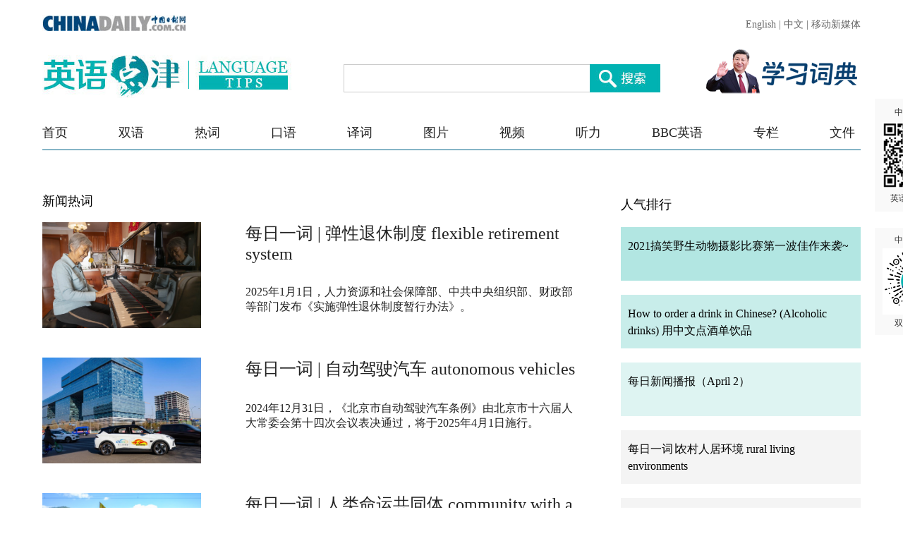

--- FILE ---
content_type: text/html;charset=UTF-8
request_url: https://language.chinadaily.com.cn/news_hotwords/page_6.html
body_size: 4792
content:
<!DOCTYPE html PUBLIC "-//W3C//DTD XHTML 1.0 Transitional//EN" "http://www.w3.org/TR/xhtml1/DTD/xhtml1-transitional.dtd">

<html xmlns="http://www.w3.org/1999/xhtml">
  <head>
    <meta charset="utf-8" />
    <title>新闻热词 - 中国日报网英语点津-LanguageTips</title>
    <meta name="keywords" />
    <meta name="description" />
    <meta name="viewport" content="width=device-width, initial-scale=1.0, maximum-scale=2.0, user-scalable=no" />
    <link rel="stylesheet" charset="utf-8" href="//language.chinadaily.com.cn/css/2018/gy.css?ver=2" />
    <link rel="stylesheet" charset="utf-8" href="//language.chinadaily.com.cn/css/2018/list_page.css" />
    <script type="text/javascript" charset="utf-8" rel="stylesheet" xml:space="preserve" src="//img2.chinadaily.com.cn/static/common/js/jquery.min.js"></script>
    
      <META name="filetype" content="1" />
      <META name="publishedtype" content="1" />
      <META name="pagetype" content="2" />
      <meta name="catalogs" content="5af95a68a3103f6866ee8449" />
    
  </head>
  <body>

     <div class="phone_nav">
      <a class="to_home" target="_blank" shape="rect" href="https://language.chinadaily.com.cn">首页&nbsp;</a>
<a class="to_shuangyu" target="_blank" shape="rect" href="//language.chinadaily.com.cn/news_hotwords">| 新闻热词</a>
    </div>
    <!-- 内容 -->
    <div class="content">
      <div class="content_left">
        <!-- <img src="./images/guanggao.jpg" alt="" class="guanggao" />	-->
        <div class="CT_title">新闻热词</div>
         
            
                <div class="gy_box">
                <a target="_blank" class="gy_box_img" shape="rect" href="//language.chinadaily.com.cn/a/202501/07/WS677d0a4ca310f1265a1d97ee.html"><img src="//img2.chinadaily.com.cn/images/202501/07/677d0a4ca310f1268d87fb1b.jpeg" /></a>
                 
                <div class="gy_box_txt">
                  

                  <p class="gy_box_txt2">
                    <a target="_blank" shape="rect" href="//language.chinadaily.com.cn/a/202501/07/WS677d0a4ca310f1265a1d97ee.html">每日一词 | 弹性退休制度 flexible retirement system</a>
                  </p>
                  <p class="gy_box_txt3">
                    <a target="_blank" shape="rect" href="//language.chinadaily.com.cn/a/202501/07/WS677d0a4ca310f1265a1d97ee.html">2025年1月1日，人力资源和社会保障部、中共中央组织部、财政部等部门发布《实施弹性退休制度暂行办法》。</a>
                  </p>
                </div>
              </div>
              
            
            
                <div class="gy_box">
                <a target="_blank" class="gy_box_img" shape="rect" href="//language.chinadaily.com.cn/a/202501/06/WS677b9ea8a310f1265a1d93da.html"><img src="//img2.chinadaily.com.cn/images/202501/06/677b9ea8a310f1268d87e5c5.jpeg" /></a>
                 
                <div class="gy_box_txt">
                  

                  <p class="gy_box_txt2">
                    <a target="_blank" shape="rect" href="//language.chinadaily.com.cn/a/202501/06/WS677b9ea8a310f1265a1d93da.html">每日一词 | 自动驾驶汽车 autonomous vehicles</a>
                  </p>
                  <p class="gy_box_txt3">
                    <a target="_blank" shape="rect" href="//language.chinadaily.com.cn/a/202501/06/WS677b9ea8a310f1265a1d93da.html">2024年12月31日，《北京市自动驾驶汽车条例》由北京市十六届人大常委会第十四次会议表决通过，将于2025年4月1日施行。</a>
                  </p>
                </div>
              </div>
              
            
            
                <div class="gy_box">
                <a target="_blank" class="gy_box_img" shape="rect" href="//language.chinadaily.com.cn/a/202501/03/WS6777a9dea310f1265a1d8e2d.html"><img src="//img2.chinadaily.com.cn/images/202501/03/6777a9dea310f1268d87c994.jpeg" /></a>
                 
                <div class="gy_box_txt">
                  

                  <p class="gy_box_txt2">
                    <a target="_blank" shape="rect" href="//language.chinadaily.com.cn/a/202501/03/WS6777a9dea310f1265a1d8e2d.html">每日一词 | 人类命运共同体 community with a shared future for mankind</a>
                  </p>
                  <p class="gy_box_txt3">
                    <a target="_blank" shape="rect" href="//language.chinadaily.com.cn/a/202501/03/WS6777a9dea310f1265a1d8e2d.html">2025年1月2日，人类命运共同体研究中心揭牌仪式在北京举行。</a>
                  </p>
                </div>
              </div>
              
            
            
                <div class="gy_box">
                <a target="_blank" class="gy_box_img" shape="rect" href="//language.chinadaily.com.cn/a/202501/02/WS677650e3a310f1265a1d8a4e.html"><img src="//img2.chinadaily.com.cn/images/202501/02/677650e3a310f1268d87b305.jpeg" /></a>
                 
                <div class="gy_box_txt">
                  

                  <p class="gy_box_txt2">
                    <a target="_blank" shape="rect" href="//language.chinadaily.com.cn/a/202501/02/WS677650e3a310f1265a1d8a4e.html">每日一词 | 抽水蓄能电站 pumped storage hydropower plant</a>
                  </p>
                  <p class="gy_box_txt3">
                    <a target="_blank" shape="rect" href="//language.chinadaily.com.cn/a/202501/02/WS677650e3a310f1265a1d8a4e.html">2024年12月31日，国家电网宣布，当前世界规模最大的抽水蓄能电站——国家电网河北丰宁抽水蓄能电站全面投产发电。</a>
                  </p>
                </div>
              </div>
              
            
            
                <div class="gy_box">
                <a target="_blank" class="gy_box_img" shape="rect" href="//language.chinadaily.com.cn/a/202412/31/WS6773bba3a310f1265a1d858d.html"><img src="//img2.chinadaily.com.cn/images/202412/31/6773bba3a310f1268d87953c.jpeg" /></a>
                 
                <div class="gy_box_txt">
                  

                  <p class="gy_box_txt2">
                    <a target="_blank" shape="rect" href="//language.chinadaily.com.cn/a/202412/31/WS6773bba3a310f1265a1d858d.html">每日一词 | CR450动车组 CR450 bullet train</a>
                  </p>
                  <p class="gy_box_txt3">
                    <a target="_blank" shape="rect" href="//language.chinadaily.com.cn/a/202412/31/WS6773bba3a310f1265a1d858d.html">从中国国家铁路集团有限公司获悉，CR450动车组样车2024年12月29日在北京发布。</a>
                  </p>
                </div>
              </div>
              
            
            
                <div class="gy_box">
                <a target="_blank" class="gy_box_img" shape="rect" href="//language.chinadaily.com.cn/a/202412/31/WS6773746fa310f1265a1d84bc.html"><img src="//img2.chinadaily.com.cn/images/202412/31/6773746ea310f1268d879006.jpeg" /></a>
                 
                <div class="gy_box_txt">
                  

                  <p class="gy_box_txt2">
                    <a target="_blank" shape="rect" href="//language.chinadaily.com.cn/a/202412/31/WS6773746fa310f1265a1d84bc.html">每日一词 | 第五次全国经济普查 fifth national economic census</a>
                  </p>
                  <p class="gy_box_txt3">
                    <a target="_blank" shape="rect" href="//language.chinadaily.com.cn/a/202412/31/WS6773746fa310f1265a1d84bc.html">2024年12月26日，第五次全国经济普查主要数据正式对外公布。</a>
                  </p>
                </div>
              </div>
              
            
            
                <div class="gy_box">
                <a target="_blank" class="gy_box_img" shape="rect" href="//language.chinadaily.com.cn/a/202412/28/WS676f428ca310f1265a1d565b.html"><img src="//img2.chinadaily.com.cn/images/202412/28/676f428ba310f1268d87683a.jpeg" /></a>
                 
                <div class="gy_box_txt">
                  

                  <p class="gy_box_txt2">
                    <a target="_blank" shape="rect" href="//language.chinadaily.com.cn/a/202412/28/WS676f428ca310f1265a1d565b.html">每日一词 | 战略性新兴产业 strategic emerging industries</a>
                  </p>
                  <p class="gy_box_txt3">
                    <a target="_blank" shape="rect" href="//language.chinadaily.com.cn/a/202412/28/WS676f428ca310f1265a1d565b.html">2024年1至11月，中央企业完成战略性新兴产业投资2万亿元，同比增长18.7%。</a>
                  </p>
                </div>
              </div>
              
            
            
                <div class="gy_box">
                <a target="_blank" class="gy_box_img" shape="rect" href="//language.chinadaily.com.cn/a/202412/27/WS676dff11a310f1265a1d5356.html"><img src="//img2.chinadaily.com.cn/images/202412/27/676dff11a310f1268d8757b3.jpeg" /></a>
                 
                <div class="gy_box_txt">
                  

                  <p class="gy_box_txt2">
                    <a target="_blank" shape="rect" href="//language.chinadaily.com.cn/a/202412/27/WS676dff11a310f1265a1d5356.html">每日一词 | 统一开放的交通运输市场</a>
                  </p>
                  <p class="gy_box_txt3">
                    <a target="_blank" shape="rect" href="//language.chinadaily.com.cn/a/202412/27/WS676dff11a310f1265a1d5356.html">2024年12月23日，中共中央办公厅、国务院办公厅发布关于加快建设统一开放的交通运输市场的意见。</a>
                  </p>
                </div>
              </div>
              
            
            
                <div class="gy_box">
                <a target="_blank" class="gy_box_img" shape="rect" href="//language.chinadaily.com.cn/a/202412/25/WS676bc51aa310f1265a1d4e77.html"><img src="//img2.chinadaily.com.cn/images/202412/25/676bc51aa310f1268d873eaa.jpeg" /></a>
                 
                <div class="gy_box_txt">
                  

                  <p class="gy_box_txt2">
                    <a target="_blank" shape="rect" href="//language.chinadaily.com.cn/a/202412/25/WS676bc51aa310f1265a1d4e77.html">每日一词 | 优化消费环境三年行动</a>
                  </p>
                  <p class="gy_box_txt3">
                    <a target="_blank" shape="rect" href="//language.chinadaily.com.cn/a/202412/25/WS676bc51aa310f1265a1d4e77.html">市场监管总局宣布明年将深入实施优化消费环境三年行动，全面升级投诉举报处理体系，切实破解消费领域痛点问题。</a>
                  </p>
                </div>
              </div>
              
            
            
                <div class="gy_box">
                <a target="_blank" class="gy_box_img" shape="rect" href="//language.chinadaily.com.cn/a/202412/24/WS676a78c0a310f1265a1d4aa6.html"><img src="//img2.chinadaily.com.cn/images/202412/24/676a78bfa310f1268d87311c.png" /></a>
                 
                <div class="gy_box_txt">
                  

                  <p class="gy_box_txt2">
                    <a target="_blank" shape="rect" href="//language.chinadaily.com.cn/a/202412/24/WS676a78c0a310f1265a1d4aa6.html">每日一词 | 原材料工业 raw materials industry</a>
                  </p>
                  <p class="gy_box_txt3">
                    <a target="_blank" shape="rect" href="//language.chinadaily.com.cn/a/202412/24/WS676a78c0a310f1265a1d4aa6.html">2024年12月17日，工业和信息化部等四部门联合发布了《标准提升引领原材料工业优化升级行动方案（2025—2027年）》。</a>
                  </p>
                </div>
              </div>
              
            
            
                <div class="gy_box">
                <a target="_blank" class="gy_box_img" shape="rect" href="//language.chinadaily.com.cn/a/202412/23/WS6769235da310f1265a1d474b.html"><img src="//img2.chinadaily.com.cn/images/202412/23/6769235da310f1268d87243b.jpeg" /></a>
                 
                <div class="gy_box_txt">
                  

                  <p class="gy_box_txt2">
                    <a target="_blank" shape="rect" href="//language.chinadaily.com.cn/a/202412/23/WS6769235da310f1265a1d474b.html">每日一词 | 工厂化海水制氢科研项目</a>
                  </p>
                  <p class="gy_box_txt3">
                    <a target="_blank" shape="rect" href="//language.chinadaily.com.cn/a/202412/23/WS6769235da310f1265a1d474b.html">2024年12月18日，中国石化宣布，我国首个工厂化海水制氢科研项目在山东青岛建成。</a>
                  </p>
                </div>
              </div>
              
            
            
                <div class="gy_box">
                <a target="_blank" class="gy_box_img" shape="rect" href="//language.chinadaily.com.cn/a/202412/20/WS67653862a310f1265a1d41bf.html"><img src="//img2.chinadaily.com.cn/images/202412/20/67653862a310f1268d8706d1.jpeg" /></a>
                 
                <div class="gy_box_txt">
                  

                  <p class="gy_box_txt2">
                    <a target="_blank" shape="rect" href="//language.chinadaily.com.cn/a/202412/20/WS67653862a310f1265a1d41bf.html">每日一词 | 澳门回归祖国25周年 </a>
                  </p>
                  <p class="gy_box_txt3">
                    <a target="_blank" shape="rect" href="//language.chinadaily.com.cn/a/202412/20/WS67653862a310f1265a1d41bf.html">中共中央总书记、国家主席、中央军委主席习近平在庆祝澳门回归祖国25周年大会暨澳门特别行政区第六届政府就职典礼上发表重要讲话。</a>
                  </p>
                </div>
              </div>
              
            
            
                <div class="gy_box">
                <a target="_blank" class="gy_box_img" shape="rect" href="//language.chinadaily.com.cn/a/202412/18/WS67629416a310f1265a1d39a7.html"><img src="//img2.chinadaily.com.cn/images/202412/18/67629416a310f1268d86dbfb.jpeg" /></a>
                 
                <div class="gy_box_txt">
                  

                  <p class="gy_box_txt2">
                    <a target="_blank" shape="rect" href="//language.chinadaily.com.cn/a/202412/18/WS67629416a310f1265a1d39a7.html">每日一词 | 现代零售体系 modern retail system</a>
                  </p>
                  <p class="gy_box_txt3">
                    <a target="_blank" shape="rect" href="//language.chinadaily.com.cn/a/202412/18/WS67629416a310f1265a1d39a7.html">7部门联合印发的方案提出，力争到2029年，初步形成供给丰富、布局均衡、渠道多元、服务优质、智慧便捷、绿色低碳的现代零售体系。</a>
                  </p>
                </div>
              </div>
              
            
            
                <div class="gy_box">
                <a target="_blank" class="gy_box_img" shape="rect" href="//language.chinadaily.com.cn/a/202412/17/WS67614097a310f1265a1d3696.html"><img src="//img2.chinadaily.com.cn/images/202412/17/67614097a310f1268d86cb4e.jpeg" /></a>
                 
                <div class="gy_box_txt">
                  

                  <p class="gy_box_txt2">
                    <a target="_blank" shape="rect" href="//language.chinadaily.com.cn/a/202412/17/WS67614097a310f1265a1d3696.html">每日一词 | 个人养老金制度 private pension scheme</a>
                  </p>
                  <p class="gy_box_txt3">
                    <a target="_blank" shape="rect" href="//language.chinadaily.com.cn/a/202412/17/WS67614097a310f1265a1d3696.html">人力资源和社会保障部等五部门发布通知，自2024年12月15日起，将个人养老金制度从36个先行城市（地区）推开至全国。</a>
                  </p>
                </div>
              </div>
              
            
            
                <div class="gy_box">
                <a target="_blank" class="gy_box_img" shape="rect" href="//language.chinadaily.com.cn/a/202412/16/WS675feb9ea310f1265a1d325d.html"><img src="//img2.chinadaily.com.cn/images/202412/16/675feb9ea310f1268d86b972.jpeg" /></a>
                 
                <div class="gy_box_txt">
                  

                  <p class="gy_box_txt2">
                    <a target="_blank" shape="rect" href="//language.chinadaily.com.cn/a/202412/16/WS675feb9ea310f1265a1d325d.html">每日一词 | 从都国际论坛 Imperial Springs International Forum</a>
                  </p>
                  <p class="gy_box_txt3">
                    <a target="_blank" shape="rect" href="//language.chinadaily.com.cn/a/202412/16/WS675feb9ea310f1265a1d325d.html">2024年12月12日，国家主席习近平向“2024从都国际论坛”致贺信。“2024从都国际论坛”当日在西班牙马德里开幕。</a>
                  </p>
                </div>
              </div>
              
            
            <!-- pc 分页 -->
            <div id="div_currpage">
               
      
        <a style="text-decoration:none" href="//language.chinadaily.com.cn/news_hotwords/page_1.html">|&lt;&lt;</a>
        <a class="pagestyle" href="//language.chinadaily.com.cn/news_hotwords/page_5.html">Previous</a>

        <!--up-->
        
          
            <a href="//language.chinadaily.com.cn/news_hotwords/page_1.html">1</a>
            
          
        
        
          
            <a href="//language.chinadaily.com.cn/news_hotwords/page_2.html">2</a>
            
          
        
        
          
            <a href="//language.chinadaily.com.cn/news_hotwords/page_3.html">3</a>
            
          
        
        
          
            <a href="//language.chinadaily.com.cn/news_hotwords/page_4.html">4</a>
            
          
        
        
          
            <a href="//language.chinadaily.com.cn/news_hotwords/page_5.html">5</a>
            
          
        
        
          
            
            <span style="background-color: #00B2B2;color: #fff;">6</span>
          
        
        
          
            <a href="//language.chinadaily.com.cn/news_hotwords/page_7.html">7</a>
            
          
        
        
          
            <a href="//language.chinadaily.com.cn/news_hotwords/page_8.html">8</a>
            
          
        
        
          
            <a href="//language.chinadaily.com.cn/news_hotwords/page_9.html">9</a>
            
          
        
        
          
            <a href="//language.chinadaily.com.cn/news_hotwords/page_10.html">10</a>
            
          
        
        
          
        
        
          
        
        
          
        
        
          
        
        
          
        
        
          
        
        
          
        
        
          
        
        
          
        
        
          
        
        
          
        
        
          
        
        
          
        
        
          
        
        
          
        
        
          
        
        
          
        
        
          
        
        
          
        
        
          
        
        
          
        
        
          
        
        
          
        
        
          
        
        
          
        
        
          
        
        
          
        
        
          
        
        
          
        
        
          
        
        
          
        
        
          
        
        
          
        
        
          
        
        
          
        
        
          
        
        
          
        
        
          
        
        
          
        
        
          
        
        
          
        
        
          
        
        
          
        
        
          
        
        
          
        
        
          
        
        
          
        
        
          
        
        
          
        
        
          
        
        
          
        
        
          
        
        
          
        
        
          
        
        
          
        
        
          
        
        
          
        
        
          
        
        
          
        
        
          
        
        
          
        
        
          
        
        
          
        
        
          
        
        
          
        
        
          
        
        
          
        
        
          
        
        
          
        
        
          
        
        
          
        
        
          
        
        
          
        
        
          
        
        
          
        
        
          
        
        
          
        
        
          
        
        
          
        
        
          
        
        
          
        
        
          
        
        
          
        
        
          
        
        
          
        
        
          
        
        
          
        
        
          
        
        
          
        
        
          
        
        
          
        
        
          
        
        
          
        
        
          
        
        
          
        
        
          
        
        
          
        
        
          
        
        
          
        
        
          
        
        
          
        
        
          
        
        
          
        
        
          
        
        
          
        
        
          
        
        
          
        
        
          
        
        
          
        
        
          
        
        
          
        
        
          
        
        
          
        
        
          
        
        
          
        
        
          
        
        
          
        
        
          
        
        
          
        
        
          
        
        
          
        
        
          
        
        
          
        
        
          
        
        
          
        
        
          
        
        
          
        
        
          
        
        
          
        
        
          
        
        
          
        
        
          
        
        
          
        
        
          
        
        
          
        
        
          
        
        
          
        
        
          
        
        
          
        
        
          
        
        
          
        
        
          
        
        
          
        
        
          
        
        
          
        
        
          
        
        
          
        
        
          
        
        
          
        
        
          
        
        
          
        
        
          
        
        
          
        
        
          
        
        
          
        
        
          
        
        
          
        
        
          
        
        
          
        
        
          
        
        
          
        
        
          
        
        
          
        
        
          
        
        
          
        
        
          
        
        
          
        
        
          
        
        
          
        
        
          
        
        
          
        
        
          
        
        
          
        
        
          
        
        
          
        
        
          
        
        
          
        
        
          
        
        
          
        
        
          
        
        
          
        
        
          
        
        
          
        
        
          
        
        
          
        
        
          
        
        
          
        
        
          
        
        
          
        
        
          
        
        
          
        
        
          
        
        
          
        
        
          
        
        
          
        
        
          
        
        
          
        
        
          
        
        
          
        
        
          
        
        
          
        
        
          
        
        
          
        
        
          
        
        
          
        
        
          
        
        
          
        
        
          
        
        
          
        
        
          
        
        
          
        
        
          
        
        
          
        
        
          
        
        
          
        
        
          
        
        
          
        
        
          
        
        
          
        
        
          
        
        
          
        
        
          
        
        
          
        
        
          
        
        
          
        
        
          
        
        
          
        
        
          
        
        
          
        
        
          
        
        
          
        
        
          
        
        
          
        
        
          
        
        
          
        
        
          
        
        
          
        
        
          
        
        
          
        
        
          
        
        
          
        
        
          
        
        
          
        
        
          
        
        
          
        
        
          
        
        
          
        
        
          
        
        
          
        
        
          
        
        
          
        
        
          
        
        
          
        
        
          
        
        
          
        
        
          
        
        
          
        
        
          
        
        
          
        
        
          
        
        
          
        
        
          
        
        
          
        
        
          
        
        
          
        
        
          
        
        
          
        
        
          
        
        
          
        
        
          
        
        
          
        
        
          
        
        <!--down-->
        <a class="pagestyle" href="//language.chinadaily.com.cn/news_hotwords/page_7.html">Next</a>&nbsp;&nbsp;
        <a style="text-decoration:none" href="//language.chinadaily.com.cn/news_hotwords/page_282.html">&gt;&gt;|</a>
      
    
            </div>
            <!-- pc 分页结束 -->
          <!-- 响应式分页 -->
            <div class="selectpage">
                <!--移动分页-->
                
              <span class="prev">
                <a class="pagestyle" shape="rect" href="//language.chinadaily.com.cn/news_hotwords/page_5.html">Previous</a>
              </span>
                    <span class="pageno">
                <a href="javascript:void (0)" shape="rect">
                  6/282</a>
              </span>
                    <span class="next">
                <a class="pagestyle" shape="rect" href="//language.chinadaily.com.cn/news_hotwords/page_7.html">Next</a>
              </span>
                
            </div>
            <!-- 响应式分页结束 -->

    
        <!-- 加载更多 -->
        <a href="" class="jzgd" style="display:none;" shape="rect">加载更多</a>
      </div>
      <div class="content_right">
        <!-- 人气排行 -->
        <div class="rqph" style="margin-top:30px;">
            <div class="rqph_title">
              人气排行
            </div>
            <script src="//www.chinadaily.com.cn/html/topnews/language.js" xml:space="preserve"></script>
            <script xml:space="preserve">
              //<![CDATA[
              var num = 6;
              for(var i=0;i<3;i++){
                var No = i+1;
                document.write('<div class=\"gy_box2 gy_box2_color' + No + '\"><p><a href=\"'+cd_json[i].url+'\" class=\"gy_box2_a2\" target=\"_blank\">'+cd_json[i].title+'</a></p></div>');
              }
              for(var n=3;n<num;n++){
                var Non = n+1;
                document.write('<div class=\"gy_box2\"><p><a href=\"'+cd_json[n].url+'\" class=\"gy_box2_a2\" target=\"_blank\">'+cd_json[n].title+'</a></p></div>');
              }
              //]]>
            </script>

          </div>
      </div>
    </div>
    <div id="identifier-pannel2"><a href="#" shape="rect">中国日报网 <img height="94" width="94" src="//img2.chinadaily.com.cn/static/2018lt/img/ewm.png" />英语点津微信</a></div>
    <div id="identifier-pannel3"><a href="#" shape="rect">中国日报网 <img height="94" src="https://language.chinadaily.com.cn/img/2018/syxcx_img.jpg" width="94" />双语小程序</a></div>
        
      <div style="display:none">
        <script type="text/javascript">
          //<![CDATA[
          document.write(unescape("%3Cscript src='//cl2.webterren.com/webdig.js?z=16' type='text/javascript'%3E%3C/script%3E"));
          //]]>
        </script>
        <script type="text/javascript">
          //<![CDATA[
          wd_paramtracker("_wdxid=000000000000000000000000000000000000000000")
          //]]>
        </script>
      </div>
      <!--心动统计系统 -->
      <script src="https://xd.cdurl.cn/xdsens/autotrack.js" type="text/javascript" data-config="{'host':'//xd.cdurl.cn/receiver', 'project':'Chinadailyvideo','token':'a5a00812e91149238d371a308cb61e40'}"></script>
    
    
      <div style="display:none;">
        <!--  <script src="//s13.cnzz.com/stat.php?id=3089622&amp;web_id=3089622" language="JavaScript"></script>	-->
        <!-- Start Alexa Certify Javascript -->
        <!--  <script type="text/javascript">
//<![CDATA[
_atrk_opts = { atrk_acct:"uM+9j1a8Dy00qn", domain:"chinadaily.com.cn",dynamic: true};
(function() { var as = document.createElement('script'); as.type = 'text/javascript'; as.async = true; as.src = "https://certify-js.alexametrics.com/atrk.js"; var s = document.getElementsByTagName('script')[0];s.parentNode.insertBefore(as, s); })();
//]]>
</script>
<noscript><img src="https://certify.alexametrics.com/atrk.gif?account=uM+9j1a8Dy00qn" style="display:none" height="1" width="1" alt="" /></noscript>	-->
        <!-- End Alexa Certify Javascript -->  
      </div>

    
  </body>
<script type="text/javascript" charset="utf-8" rel="stylesheet" src="//language.chinadaily.com.cn/js/2018/gy.js" xml:space="preserve"></script>
</html>

--- FILE ---
content_type: text/css
request_url: https://language.chinadaily.com.cn/css/2018/list_page.css
body_size: 1528
content:
/*内容*/
.content{
	margin: 35px auto 63px;
	width: 1160px;
	overflow: hidden;
}
/*左侧-start*/
	.content_left{
		float: left;
		width: 760px;
	}
	.CT_title{
		margin-top: 25px;
		margin-bottom: 18px;
	}
	.CT_title,.CT_title a{
		font-family: '微软雅黑';
		font-size: 18px;
		color: #000;
	}
	/*公用gy_box样式-start*/
		.gy_box{
			overflow: hidden;
		}
		.gy_box_img{
			display: block;
			float: left;
		}
		.gy_box_img img{max-width:270px; max-height:150px; text-align:center;}
		.gy_box_txt{
			float: right;
			width: 472px;
		}
		.gy_box_txt2 a{
			font-family: '微软雅黑';
			font-size: 24px;
			color: #222;
		}
		.gy_box_txt3{
			margin-top: 30px;
		}
		.gy_box_txt3 a{
			font-family: '微软雅黑';
			font-size: 16px;
			color: #222;
		}
	/*公用gy_box样式-end*/
	.content_left .gy_box+.gy_box{
		margin-top: 42px;
	}
	.content_left .jzgd{
		display: block;
		padding-left: 85px;
		margin-top: 31px;
		border: 1px solid #e9e9e9;
		height: 57px;
		line-height: 57px;
		text-align: center;
		font-family: '微软雅黑';
		font-size: 20px;
		color: #404040;
		background: url(//language.chinadaily.com.cn/img/2018/jzgd.png) 350px center no-repeat;
	}
	.content_left .jzgd:hover{
		text-decoration: none;
	}
	

/*左侧-end*/
/*右侧-start*/
	.content_right{
		float: right;
		width: 340px;
	}

	/*订阅和关注-start*/
		.dyhgz{
			/*margin-top: 30px;*/
			padding: 15px 12px 25px;
			background-color: #f4f4f4;
		}
		.dyhgz_title,.dyhgz_title a{
			font-family: '微软雅黑';
			font-size: 18px;
			color: #000000;
		}
		.dyhgz_main{
			margin-top: 22px;
		}
		.dyhgz_main:after {
			display: block;
			clear: both;
			content: "";
			visibility: hidden;
			height: 0;
		}
		.dyhgz_left_out{
			float: left;
			width: 179px;
			overflow: hidden;
		}
		.dyhgz_left{
			float: left;
			overflow: hidden;
			width: 179px;
			height: 62px;
			background-color: #91dbd5;
		}
		.dyhgz_left+.dyhgz_left{
			margin-top: 6px;
		}
		.dyhgz_left .a_img{
			display: block;
			float: left;
			margin-top: 9px;
			margin-left: 13px;
		}
		.dyhgz_left_txt{
			float: left;
			margin-top: 30px;
			margin-left: 22px;
			font-family: '微软雅黑';
			font-size: 14px;
			color: #000000;
		}
		.dyhgz_right{
			float: right;
			width: 130px;
			height: 130px;
			background-color: #91dbd5;
			position: relative;
		}
.dyhgz_right img{width:103px; height:103px;}
		.syxcx{
			display: block;
			margin-top: 100px;
			text-align: center;
			font-family: '微软雅黑';
			font-size: 14px;
			color: #000000;
		}
		.syxcx_img{
			display: block;
			position: absolute;
			top: -9px;
			left: 13px;
			z-index: 2;
		}
.syxcx_img img{width:103px; height:103px;}
	/*订阅和关注-end*/
	/*公用gy_box2样式-start*/
		.gy_box2{
			width: 340px;
			height: 76px;
			background-color: #f4f4f4;
		}
		.gy_box2 p{
			display: block;
			padding: 15px 10px 0;
			line-height: 24px;
		}
		.gy_box2_a1{
			font-family: '微软雅黑';
			font-size: 16px;
			color: #00b2b2;
		}
		.gy_box2_a2{
			font-family: '微软雅黑';
			font-size: 16px;
			color: #000000;
		}
	/*公用gy_box2样式-end*/
	/*人气排行*/
	.rqph{
		margin-top: 30px;
	}
	.rqph_title,.rqph_title a{
		font-family: '微软雅黑';
		font-size: 18px;
		color: #000;
	}
	.rqph .gy_box2{
		margin-top: 20px;
	}
	.gy_box2_color1{
		background-color: #b2e6e2;
	}
	.gy_box2_color2{
		background-color: #c8edea;
	}
	.gy_box2_color3{
		background-color: #def4f2;
	}
/*右侧-end*/

/*手机端*/
@media screen and (max-width:768px){
	.content{
		margin: 0.21rem auto 0.60rem;
		width: 100%;
		overflow: hidden;
	}
	/*左侧-start*/
		.guanggao{
			display: none;
		}
		.content_left{
			float: none;
			width: 100%;
		}
		.CT_title{
			display: none;
		}
		/*公用gy_box样式-start*/
			.gy_box{
				margin: 0 auto;
				width: 6.01rem;
				height: 1.75rem;
				background-color: #f7f7f7;
				overflow: hidden;
			}
			.gy_box_img{
				display: block;
				float: left;
			}
			.gy_box_img img{
				width: 2.70rem;
				height:1.75rem;
			}
			.gy_box_txt{
				float: right;
				width: 3.30rem;
			}
			.gy_box_txt1{
				display: none;
			}
			.gy_box_txt2{
				margin-top: 0.15rem;
				padding-left: 0.14rem;
			}
			.gy_box_txt2 a{
				font-family: '微软雅黑';
				font-size: 0.24rem;
				line-height: 0.30rem;
				color: #222;
			}
			.gy_box_txt3{
				display: none;
			}
		/*公用gy_box样式-end*/
		.content_left .gy_box+.gy_box{
			margin-top: 0.24rem;
		}
		.content_left .jzgd{
			display: block;
			margin: 0.27rem auto 0;
			width: 5.66rem;
			height: 0.57rem;
			line-height: 0.57rem;
			border: 1px solid #e9e9e9;
			text-align: center;
			font-family: '微软雅黑';
			font-size: 0.20rem;
			color: #404040;
			padding-left: 0.33rem;
			background: url(//language.chinadaily.com.cn/img/2018/jzgd.png) 2.4rem center no-repeat;
			-webkit-background-size: auto 0.19rem;
			background-size: auto 0.19rem;
		}
		.content_left .jzgd:hover{
			text-decoration: none;
		}
	/*左侧-end*/
	/*右侧-start*/
		.content_right{
			display: none;
		}
	/*右侧-end*/
}

--- FILE ---
content_type: application/javascript
request_url: https://www.chinadaily.com.cn/html/topnews/language.js
body_size: 2012
content:
var cd_json =[{"contentid":"http://language.chinadaily.com.cn/a/202105/25/WS60ac4c7ba31024ad0bac1277.html","day":"","editorname":"","index":1,"nodename":"","pv":"4","title":"2021搞笑野生动物摄影比赛第一波佳作来袭~  ","topnum":"1","url":"http://language.chinadaily.com.cn/a/202105/25/WS60ac4c7ba31024ad0bac1277.html"},{"contentid":"http://language.chinadaily.com.cn/a/202311/16/WS6555e1cba31090682a5ee944.html","day":"","editorname":"","index":2,"nodename":"","pv":"1","title":"How to order a drink in Chinese? (Alcoholic drinks) 用中文点酒单饮品  ","topnum":"2","url":"http://language.chinadaily.com.cn/a/202311/16/WS6555e1cba31090682a5ee944.html"},{"contentid":"http://language.chinadaily.com.cn/a/202004/02/WS5e85abdda310128217283fd0.html","day":"","editorname":"","index":3,"nodename":"","pv":"1","title":"每日新闻播报（April 2）  ","topnum":"3","url":"http://language.chinadaily.com.cn/a/202004/02/WS5e85abdda310128217283fd0.html"},{"contentid":"http://language.chinadaily.com.cn/a/201911/21/WS5dd5e212a310cf3e35578d84.html","day":"","editorname":"","index":4,"nodename":"","pv":"1","title":"每日一词∣农村人居环境 rural living environments  ","topnum":"4","url":"http://language.chinadaily.com.cn/a/201911/21/WS5dd5e212a310cf3e35578d84.html"},{"contentid":"http://language.chinadaily.com.cn/a/201703/03/WS5b20d7e4a31001b8257215b1.html","day":"","editorname":"","index":5,"nodename":"","pv":"1","title":"这届奥斯卡获奖电影，台词句句扎心啊！  ","topnum":"5","url":"http://language.chinadaily.com.cn/a/201703/03/WS5b20d7e4a31001b8257215b1.html"},{"contentid":"http://language.chinadaily.com.cn/a/202104/21/WS607fa54ba31024ad0bab953c.html","day":"","editorname":"","index":6,"nodename":"","pv":"1","title":"12本碾压智商的高分悬疑小说，忍不住通宵读完它！  ","topnum":"6","url":"http://language.chinadaily.com.cn/a/202104/21/WS607fa54ba31024ad0bab953c.html"},{"contentid":"http://language.chinadaily.com.cn/a/202106/25/WS60d5730fa310efa1bd65df4e.html","day":"","editorname":"","index":7,"nodename":"","pv":"1","title":"国外菜单上VG和GF缩写啥意思？点错了就尴尬了  ","topnum":"7","url":"http://language.chinadaily.com.cn/a/202106/25/WS60d5730fa310efa1bd65df4e.html"},{"contentid":"http://language.chinadaily.com.cn/a/202312/27/WS658bcf94a31040ac301a9ca0.html","day":"","editorname":"","index":8,"nodename":"","pv":"1","title":"盘点：各大词典评出的2023年度词汇  ","topnum":"8","url":"http://language.chinadaily.com.cn/a/202312/27/WS658bcf94a31040ac301a9ca0.html"},{"contentid":"http://language.chinadaily.com.cn/a/201908/30/WS5d68d8aba310cf3e35568da2.html","day":"","editorname":"","index":9,"nodename":"","pv":"1","title":"1975珠穆朗玛峰（8848）Mount Qomolangma(8848)  ","topnum":"9","url":"http://language.chinadaily.com.cn/a/201908/30/WS5d68d8aba310cf3e35568da2.html"},{"contentid":"http://language.chinadaily.com.cn/a/202409/02/WS66d587fca3108f29c1fc9a88.html","day":"","editorname":"","index":10,"nodename":"","pv":"1","title":"中非合作论坛丨习近平会见刚果（金）总统齐塞克迪  ","topnum":"10","url":"http://language.chinadaily.com.cn/a/202409/02/WS66d587fca3108f29c1fc9a88.html"},{"contentid":"http://language.chinadaily.com.cn/a/202309/09/WS64fff74ea310d2dce4bb54f2.html","day":"","editorname":"","index":11,"nodename":"","pv":"1","title":"习近平主持召开新时代推动东北全面振兴座谈会强调 牢牢把握东北的重要使命 奋力谱写东北全面振兴新篇章  ","topnum":"11","url":"http://language.chinadaily.com.cn/a/202309/09/WS64fff74ea310d2dce4bb54f2.html"},{"contentid":"http://language.chinadaily.com.cn/a/201803/30/WS5b21bf44a31001b825721e13.html","day":"","editorname":"","index":12,"nodename":"","pv":"1","title":"Manchester United: Song sheets and 'cheerleader' ideas discussed by club 曼联主场太安静？俱乐部考虑活跃现场的方案  ","topnum":"12","url":"http://language.chinadaily.com.cn/a/201803/30/WS5b21bf44a31001b825721e13.html"},{"contentid":"http://language.chinadaily.com.cn/a/202108/11/WS61133d34a310efa1bd668244.html","day":"","editorname":"","index":13,"nodename":"","pv":"1","title":"《习近平谈治国理政》重要概念汉英对照：建党百年专题（九）  ","topnum":"13","url":"http://language.chinadaily.com.cn/a/202108/11/WS61133d34a310efa1bd668244.html"},{"contentid":"http://language.chinadaily.com.cn/a/202401/18/WS65a9170fa3105f21a507d16a.html","day":"","editorname":"","index":14,"nodename":"","pv":"1","title":"过了腊八就是年 Laba porridge sweetens prelude of Chinese Lunar New Year  ","topnum":"14","url":"http://language.chinadaily.com.cn/a/202401/18/WS65a9170fa3105f21a507d16a.html"},{"contentid":"http://language.chinadaily.com.cn/a/202309/25/WS65126fcda310d2dce4bb7e97.html","day":"","editorname":"","index":15,"nodename":"","pv":"1","title":"习近平在浙江考察时强调 始终干在实处走在前列勇立潮头 奋力谱写中国式现代化浙江新篇章  ","topnum":"15","url":"http://language.chinadaily.com.cn/a/202309/25/WS65126fcda310d2dce4bb7e97.html"},{"contentid":"http://language.chinadaily.com.cn/a/202005/23/WS5ec87987a310a8b241157c41.html","day":"","editorname":"","index":16,"nodename":"","pv":"1","title":"习近平参加内蒙古代表团审议强调：人民至上  ","topnum":"16","url":"http://language.chinadaily.com.cn/a/202005/23/WS5ec87987a310a8b241157c41.html"},{"contentid":"http://language.chinadaily.com.cn/a/202105/09/WS60972604a31024ad0babcc0e.html","day":"","editorname":"","index":17,"nodename":"","pv":"1","title":"那些年妈妈放过的狠话，简直让我笑掉头……  ","topnum":"17","url":"http://language.chinadaily.com.cn/a/202105/09/WS60972604a31024ad0babcc0e.html"},{"contentid":"http://language.chinadaily.com.cn/a/201505/08/WS5b2c9b64a3103349141ddd14.html","day":"","editorname":"","index":18,"nodename":"","pv":"1","title":"深改组：“改革促进派”将获重用  ","topnum":"18","url":"http://language.chinadaily.com.cn/a/201505/08/WS5b2c9b64a3103349141ddd14.html"},{"contentid":"http://language.chinadaily.com.cn/a/202302/01/WS63d9f912a31057c47ebac50f.html","day":"","editorname":"","index":19,"nodename":"","pv":"1","title":"双语新闻播报（February 1）  ","topnum":"19","url":"http://language.chinadaily.com.cn/a/202302/01/WS63d9f912a31057c47ebac50f.html"},{"contentid":"http://language.chinadaily.com.cn/a/201902/13/WS5c636910a3106c65c34e9015.html","day":"","editorname":"","index":20,"nodename":"","pv":"0","title":"同是王妃，论“带货力”凯特竟然输给了她？  ","topnum":"20","url":"http://language.chinadaily.com.cn/a/201902/13/WS5c636910a3106c65c34e9015.html"}]

--- FILE ---
content_type: application/javascript
request_url: https://language.chinadaily.com.cn/js/2018/gy.js
body_size: 3626
content:
//清空搜索框函数
function cleanword(obj){
	obj.value = "";
}
//清空搜索框函数
// placeholder兼容-start
function placeholderSupport() {
return 'placeholder' in document.createElement('input');
}
function placeholder_jr() {
if(!placeholderSupport()){   // 判断浏览器是否支持 placeholder
$(document).ready(function(){
//默认遍历循环添加placeholder
$('[placeholder]').each(function(){
$(this).parent().append("<span class='placeholder'>"+$(this).attr('placeholder')+"</span>");
})
$('[placeholder]').blur(function(){
if($(this).val()!=""){  //如果当前值不为空，隐藏placeholder
$(this).parent().find('span.placeholder').hide();
}
else{
$(this).parent().find('span.placeholder').show();
}
})
});
}
}
// placeholder兼容-end

// 手机端适配-start
function box_WH (){
//获取屏幕宽高
var Ww=$(window).width();
var Wh=$(window).height();
//使html和body的font-size等比例变化
if(Ww<=768){
            $('html,body').css("font-size",Ww/640*100+'px');
            }else{
            $('html,body').css("font-size",'14px');
            }
            }
            // 手机端适配-end

            // 手机端点击导航栏封装函数-start
            var touchEvent={
            /*单次触摸事件*/
            tap:function(element,fn){
            var startTx, startTy;
            element.addEventListener('touchstart',function(e){
            var touches = e.touches[0];
            startTx = touches.clientX;
            startTy = touches.clientY;
            }, false );

            element.addEventListener('touchend',function(e){
            var touches = e.changedTouches[0],
            endTx = touches.clientX,
            endTy = touches.clientY;
            // 在部分设备上 touch 事件比较灵敏，导致按下和松开手指时的事件坐标会出现一点点变化
            if( Math.abs(startTx - endTx) < 6 && Math.abs(startTy - endTy) < 6 ){
                                                                              fn();
                                                                              }
                                                                              }, false );
                                                                              }
                                                                              }
                                                                              function phone_nav_click () {
                                                                              touchEvent.tap($('body')[0],function () {
                                                                              if($('.header_nav_out').hasClass('header_nav_out_show')){
                                                                              if($(event.target).parents().hasClass('header_nav_out_show')==false){
                                                                              $('.header_nav').animate({right:"-2.55rem"},function(){
                                                                              $('.header_nav_out').removeClass('header_nav_out_show');
                                                                              });
                                                                              }
                                                                              }else{
                                                                              if($(event.target).attr('class')=="nav_phone_logo"){
                                                                              $('.header_nav').animate({right:0});
                                                                              $('.header_nav_out').addClass('header_nav_out_show');
                                                                              }
                                                                              }
                                                                              });
                                                                              }
                                                                              // 手机端点击导航栏封装函数-end

                                                                              // 判断是否是手机端-start
                                                                              function IsPC() {
                                                                              var userAgentInfo = navigator.userAgent;
                                                                              var Agents = ["Android", "iPhone",
                                                                              "SymbianOS", "Windows Phone",
                                                                              "iPad", "iPod"];
                                                                              var flag = true;
                                                                              for (var v = 0; v < Agents.length; v++) {
if (userAgentInfo.indexOf(Agents[v]) > 0) {
flag = false;
break;
}
}
return flag;
}
// 判断是否是手机端-start
// 头部节点封装-start
var header_DOM='';
header_DOM+='<!-- 头部 -->';
header_DOM+='<div class="header"> ';
  header_DOM+=' <!-- 头部第一行 --> ';
  header_DOM+='<div class="header1"> ';
  header_DOM+='<a href="http://www.chinadaily.com.cn" target="_blank" class="CD_logo"> ';
  header_DOM+=' <img src="//language.chinadaily.com.cn/img/2018/CD_logo.jpg" alt="" /> ';
  header_DOM+=' </a> ';
  header_DOM+=' <div class="language"> ';
  header_DOM+='  <a href="//www.chinadaily.com.cn" target="_blank">English</a> ';
  header_DOM+=' |  ';
  header_DOM+='<a href="//cn.chinadaily.com.cn" target="_blank">中文</a> ';
  header_DOM+='|  ';
  header_DOM+='<a href="//www.chinadaily.com.cn/newmedia.html" target="_blank">移动新媒体</a> ';
  header_DOM+='</div> ';
  header_DOM+=' </div> ';
  header_DOM+=' <!-- 头部第二行 --> ';
  header_DOM+=' <div class="header2"> ';
  header_DOM+=' <div class="header2_logo"> ';
  header_DOM+='<a href="//language.chinadaily.com.cn" target="_blank" class="header2_logo1"> ';
  header_DOM+=' <img src="//language.chinadaily.com.cn/img/2018/header2_logo1.jpg" alt="" /> ';
  header_DOM+='</a> ';
  header_DOM+=' <a href="//language.chinadaily.com.cn" target="_blank" class="header2_logo2"> ';
  header_DOM+=' <img src="//language.chinadaily.com.cn/img/2018/header2_logo2.jpg" alt="" /> ';
  header_DOM+='</a> ';
  header_DOM+=' </div> ';
  header_DOM+=' <div class="header2_search"> ';
  header_DOM+='<form name="searchform" method="get" action="https://newssearch.chinadaily.com.cn/ce/search" onsubmit="return do_search(this)" target="_blank" >';
  header_DOM+=' <input name="query" id="searchText" onfocus="cleanword(this)"  type="text"/> ';
  header_DOM+=' <div class="header2_search_bt"> ';
  header_DOM+=' <img src="//language.chinadaily.com.cn/img/2018/header2_search_bt.jpg" alt="" onclick="javascript:searchform.submit()" />'; 
  header_DOM+='</div> ';
  header_DOM+='</form>';
  header_DOM+='</div> ';
  header_DOM+='<a href="https://www.xuexi.cn/xxqg.html?id=41f643b7eb754912a73db129ff452df0" target="_blank" class="xi_yyxx"> ';
  header_DOM+=' <img src="//language.chinadaily.com.cn/img/2024/xi.png" alt="" /> ';
  header_DOM+=' </a> ';
  header_DOM+=' <img src="//language.chinadaily.com.cn/img/2018/nav_phone_logo.png" alt="" class="nav_phone_logo" />'; 
  header_DOM+='</div> ';
  header_DOM+='	<!-- 头部第三行-导航栏 -->';
  header_DOM+='<div class="header_nav_out"> ';
  header_DOM+='<ul class="header_nav"> ';
  header_DOM+='  <li><a href="https://language.chinadaily.com.cn" target="_blank">首页</a></li> ';
  header_DOM+='   <li><a href="https://language.chinadaily.com.cn/news_bilingual/" target="_blank">双语</a></li> ';
  header_DOM+='  <li><a href="https://language.chinadaily.com.cn/news_hotwords/" target="_blank">热词</a></li>'; 
  header_DOM+='  <li><a href="https://language.chinadaily.com.cn/practice_tongue/" target="_blank">口语</a></li> ';
  header_DOM+=' <li><a href="https://language.chinadaily.com.cn/trans_collect/" target="_blank">译词</a></li> ';
  header_DOM+='  <li><a href="https://language.chinadaily.com.cn/news_photo/" target="_blank">图片</a></li>'; 
  header_DOM+=' <li><a href="https://language.chinadaily.com.cn/video_links/" target="_blank">视频</a></li> ';
  header_DOM+='  <li><a href="https://language.chinadaily.com.cn/audio_cd/" target="_blank">听力</a></li> ';
  header_DOM+=' <li><a href="https://language.chinadaily.com.cn/bbc/" target="_blank">BBC英语</a></li> ';
  header_DOM+='  <li><a href="https://language.chinadaily.com.cn/columnist/" target="_blank">专栏</a></li> ';
  header_DOM+='  <li><a href="https://language.chinadaily.com.cn/5af95d44a3103f6866ee845c/" target="_blank">文件</a></li>'; 
/*  header_DOM+='  <li class="header_nav_jxlm"> ';
  header_DOM+='  <a href="javascript:void(0)">精选栏目▼</a> ';
  header_DOM+='  <div class="header_nav_jxlm_hover"> ';
  header_DOM+='    <a href="http://language.chinadaily.com.cn/pureenglish.html" target="_blank">名著选读</a> ';
  header_DOM+='    <a href="http://language.chinadaily.com.cn/business.html" target="_blank">商务职场</a> ';
  header_DOM+='     <a href="http://language.chinadaily.com.cn/trans_words.html" target="_blank">分类词汇</a> ';
  header_DOM+='     <a href="https://language.chinadaily.com.cn/britishcouncil/" target="_blank">英国文化</a> ';
  header_DOM+='   </div> ';
  header_DOM+=' </li> ';	*/
  header_DOM+=' </ul> ';
  header_DOM+='</div> ';
  header_DOM+=' </div> ';
// 头部节点封装-end

// 底部节点封装-start
var footer_DOM='';
footer_DOM+='<!-- 底部 -->';
footer_DOM+='<div class="footer">';
  footer_DOM+='	<!-- 底部第一块 -->';
  footer_DOM+='	<div class="footer1">';
  footer_DOM+='		<div class="footer_hzhb">';
  footer_DOM+='			<div class="footer_hzhb_title">合作伙伴</div>';
  footer_DOM+='			<ul class="footer_hzhb_list">';
  footer_DOM+='				<li><a href="http://www.i21st.cn/" target="_blank"><img src="//language.chinadaily.com.cn/img/2018/footer_hzhb1.jpg" alt="" /></a></li>';
  footer_DOM+='				<li><a href="http://www.bbc.co.uk/learningenglish/chinese" target="_blank"><img src="//language.chinadaily.com.cn/img/2018/footer_hzhb2.jpg" alt="" /></a></li>';
  footer_DOM+='				<li><a href="http://www.britishcouncil.cn/about" target="_blank"><img src="//language.chinadaily.com.cn/img/2018/footer_hzhb3.jpg" alt="" /></a></li>';
  footer_DOM+='				<li><a href="https://learnenglish.britishcouncil.org/zh-hans" target="_blank"><img src="//language.chinadaily.com.cn/img/2018/footer_hzhb4.jpg" alt="" /></a></li>';
  footer_DOM+='				<li><a href="http://edu.qq.com/en/" target="_blank"><img src="//language.chinadaily.com.cn/img/2018/footer_hzhb6.jpg" alt="" /></a></li>';
  footer_DOM+='				<li><a href="http://www.24en.com/" target="_blank"><img src="//language.chinadaily.com.cn/img/2018/footer_hzhb7.jpg" alt="" /></a></li>';
  footer_DOM+='				<li><a href="http://www.eol.cn/english/" target="_blank"><img src="//language.chinadaily.com.cn/img/2018/footer_hzhb8.jpg" alt="" /></a></li>';
  footer_DOM+='				<li><a href="http://www.baike.com/" target="_blank"><img src="//language.chinadaily.com.cn/img/2018/footer_hzhb9.jpg" alt="" /></a></li>';
  footer_DOM+='				<li><a href="http://english.jschina.com.cn/" target="_blank"><img src="//language.chinadaily.com.cn/img/2018/footer_hzhb10.jpg" alt="" /></a></li>';
  footer_DOM+='				<li><a href="http://english.rednet.cn/" target="_blank"><img src="//language.chinadaily.com.cn/img/2018/footer_hzhb12.jpg" alt="" /></a></li>';
  footer_DOM+='			</ul>';
  footer_DOM+='		</div>';
  footer_DOM+='		<div class="footer_yqlj">';
  footer_DOM+='			<div class="footer_yqlj_title">友情链接</div>';
  footer_DOM+='			<ul class="footer_yqlj_list">';
  footer_DOM+='				<li><a href="http://www.tac-online.org.cn/" target="_blank">中国翻译协会&nbsp;</a></li>';
  footer_DOM+='				<li><a href="http://www.hjenglish.com/" target="_blank">|&nbsp;沪江英语&nbsp;</a></li>';
  footer_DOM+='				<li><a href="http://www.51ielts.com/" target="_blank">|&nbsp;无忧雅思网&nbsp;</a></li>';
  footer_DOM+='				<li><a href="http://edu.qq.com/" target="_blank">|&nbsp;腾讯教育&nbsp;</a></li>';
  footer_DOM+='				<li><a href="http://www.putclub.com/" target="_blank">|&nbsp;普特听力&nbsp;</a></li>';
  footer_DOM+='				<li><a href="http://www.kekenet.com/" target="_blank">|&nbsp;可可英语&nbsp;</a></li>';
  footer_DOM+='				<li><a href="http://www.iyangcong.com/" target="_blank">|&nbsp;爱洋葱&nbsp;</a></li>';
  footer_DOM+='				<li><a href="http://www.ewteacher.com/" target="_blank">|&nbsp;英语教师网&nbsp;</a></li>';
  footer_DOM+='				<li><a href="http://www.newsgd.com/" target="_blank">|&nbsp;南方英文&nbsp;</a></li>';
  footer_DOM+='				<li><a href="http://edu.163.com/en/" target="_blank">|&nbsp;网易外语&nbsp;</a></li>';
  footer_DOM+='				<li><a href="http://dict.cn/" target="_blank">|&nbsp;海词网&nbsp;</a></li>';
  footer_DOM+='				<li><a href="http://www.unischool.cn/" target="_blank">|&nbsp;基础英语教育网&nbsp;</a></li>';
  footer_DOM+='				<li><a href="http://bj.xdf.cn/" target="_blank">|&nbsp;北京新东方学校 </a></li>';
  footer_DOM+='				<li><a href="http://www.womenofchina.cn/" target="_blank">|&nbsp;Women of China</a></li>';
  footer_DOM+='			</ul>';
  footer_DOM+='		</div>';
  footer_DOM+='	</div>';
  footer_DOM+='	<!-- 底部第二块 -->';
  footer_DOM+='	<div class="footer2">';
  footer_DOM+='		<a href="https://language.chinadaily.com.cn/others/about/" target="_blank">关于我们</a>';
  footer_DOM+='		 &nbsp;|&nbsp;';
  footer_DOM+='		<a href="https://language.chinadaily.com.cn/others/contact" target="_blank">联系方式</a>';
  footer_DOM+='		 &nbsp;|&nbsp;';
  footer_DOM+='		<a href="https://language.chinadaily.com.cn/others/recruitment/" target="_blank">招聘信息</a>';
  footer_DOM+='	</div>';
  footer_DOM+='	<!-- 底部第三块 -->';
  footer_DOM+='	<div class="footer3">';
  footer_DOM+='		<div class="footer3_center footer3_center_phone">';
  footer_DOM+='			<p class="footer3_center_txt1">Copyright by chinadaily.com.cn. All rights reserved. None of this material may be used for any commercial or public use. Reproduction in whole or in part without permission is prohibited. </p>';
  footer_DOM+='			<p class="footer3_center_txt2">版权声明：本网站所刊登的中国日报网英语点津内容，版权属中国日报网所有，未经协议授权，禁止下载使用。 欢迎愿意与本网站合作的单位或个人与我们联系。</p>';
  footer_DOM+='		</div>';
  footer_DOM+='		<div class="footer3_left">';
  footer_DOM+='			<a href="//language.chinadaily.com.cn" class="footer3_left_logo" target="_blank">';
  footer_DOM+='				<img src="//language.chinadaily.com.cn/img/2018/footer3_left_logo.jpg" alt="" />';
  footer_DOM+='			</a>';
  footer_DOM+='			<a href="//language.chinadaily.com.cn" class="footer3_left_logo_phone" target="_blank">';
  footer_DOM+='				<img src="//language.chinadaily.com.cn/img/2018/footer3_left_logo_phone.jpg" alt="" />';
  footer_DOM+='			</a>';
  footer_DOM+='		</div>';
  footer_DOM+='		<div class="footer3_center">';
  footer_DOM+='			<p class="footer3_center_txt1">Copyright by chinadaily.com.cn. All rights reserved. None of this material may be used for any commercial or public use. Reproduction in whole or in part without permission is prohibited. </p>';
  footer_DOM+='			<p class="footer3_center_txt2">版权声明：本网站所刊登的中国日报网英语点津内容，版权属中国日报网所有，未经协议授权，禁止下载使用。 欢迎愿意与本网站合作的单位或个人与我们联系。</p>';
  footer_DOM+='		</div>';
  footer_DOM+='		<div class="footer3_right">';
  footer_DOM+='			<p>电话：<span>8610-84883300</span></p>';
  footer_DOM+='			<p>传真：<span>8610-84883500</span></p>';
  footer_DOM+='			<p>Email：<span>languagetips@chinadaily.com.cn</span></p>';
  footer_DOM+='		</div>';
  footer_DOM+='	</div>';
  footer_DOM+='</div>';
// 底部节点封装-end


$(function () {
$('body').prepend(header_DOM);
$('body').append(footer_DOM);
// 调用封装函数-placeholder兼容
placeholder_jr();
//调用封装函数-手机端适配
box_WH ();
//页面尺寸变换调用封装函数-手机端适配
$(window).resize(box_WH);
// 调用手机端点击导航栏封装函数
phone_nav_click();

})